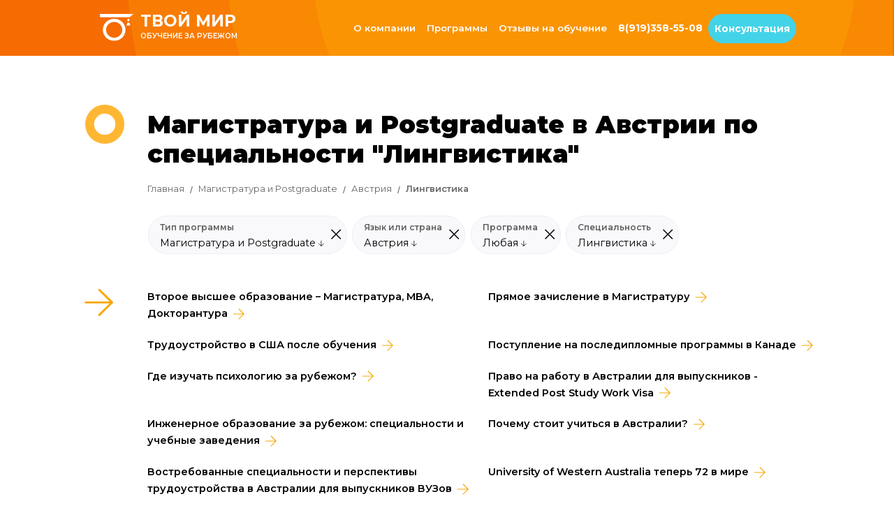

--- FILE ---
content_type: text/html; charset=utf-8
request_url: https://www.yourworldedu.ru/courses/magistratura-i-postgraduate-/avstriya/lingvistika
body_size: 75575
content:
<!DOCTYPE html>
<html lang="ru">
<head>
    <meta charset="utf-8" />
    <meta name="viewport" content="width=device-width, initial-scale=1.0" />
    <meta name="robots" content="index/follow" />


        <meta name="keywords" content="Магистратура, и, Postgraduate, , Австрия, специальность, Лингвистика" />
            <meta name="description" content="Каталог программ: Магистратура и Postgraduate  в Австрии по специальности &quot;Лингвистика&quot;" />
    <meta property="og:site_name" content="Твой Мир. Обучение за рубежом">
    <meta property="og:type" content="website" />
    <meta property="og:title" content="Магистратура и Postgraduate  в Австрии по специальности &quot;Лингвистика&quot;">
    <meta property="og:url" content="https://www.yourworldedu.ru/courses/magistratura-i-postgraduate-/avstriya/lingvistika">
            <meta property="og:description" content="Каталог программ: Магистратура и Postgraduate  в Австрии по специальности &quot;Лингвистика&quot;" />

    <title>Магистратура и Postgraduate  в Австрии по специальности &quot;Лингвистика&quot;</title>

    <link href="https://fonts.googleapis.com/css2?family=Montserrat:wght@400;600;700;900&display=swap" rel="stylesheet" type='text/css'>

    <link href="/Content/bootstrap.reduced.4.min.css" rel="stylesheet" type="text/css" />
    <link href="/Content/bootstrap-grid.min.css" rel="stylesheet" type="text/css" />
    <link href="/Content/Site.min.css?v=25.01.2026" rel="stylesheet" type="text/css" />
    <link href="/Content/flexite.min.css?v=25.01.2026" rel="stylesheet" />
    <link href="/Content/flexite_font/style.css" rel="stylesheet" />
    <link href="/Content/social/style.css?v=25.01.2026" rel="stylesheet" />
    <!-- Google Tag Manager -->
    <script>
    (function (w, d, s, l, i) {
            w[l] = w[l] || []; w[l].push({
                'gtm.start':
                    new Date().getTime(), event: 'gtm.js'
            }); var f = d.getElementsByTagName(s)[0],
                j = d.createElement(s), dl = l != 'dataLayer' ? '&l=' + l : ''; j.async = true; j.src =
                    'https://www.googletagmanager.com/gtm.js?id=' + i + dl; f.parentNode.insertBefore(j, f);
        })(window, document, 'script', 'dataLayer', 'GTM-MFT49XXR');</script>
    <!-- End Google Tag Manager -->
</head>

<body class="simple">
    <!-- Google Tag Manager (noscript) -->
    <noscript>
        <iframe src="https://www.googletagmanager.com/ns.html?id=GTM-MFT49XXR"
                height="0" width="0" style="display:none;visibility:hidden"></iframe>
    </noscript>
    <!-- End Google Tag Manager (noscript) -->
    <div id="notification">
        <v-notification message="Бесплатное зачисление в университеты–партнёры на весь 2026 год!" link="/besplatnoe-zachislenie-v-universitetypartnyory" />
    </div>
    <div id="container">
        <div id="body">
            <div class="slim-navbar" id="ywHeader" v-cloak>
                <div class="col-xl-10 offset-xl-1 col-lg-12 col-md-12">
                    <v-navbar ref="topNavbar" style="z-index:999; top:0; width:97%; position:absolute">
                        <a slot="logo" class="navbar-brand" href="/">
                            <img src="/Content/skins/logo_hat.svg" class="fl_logo" />
                            <span class="fl_company_name">
                                Твой Мир
                                <span class="fl_company_description">обучение за рубежом</span>
                            </span>
                        </a>
                        <ul slot="desktop" class="navbar-nav ml-auto">
                            <v-navbar-item title="О компании">
                                <div class="col-xl-10 offset-xl-1 offset-lg-0 col-lg-12 col-md-12">
                                    <div class="row">
                                        <div class="col-md-8">
                                            <span style="font-weight: bold; font-size:1.4em; color:#E35B0C">О Компании</span>
                                            <ul class="bac-list" style="columns: 2;-webkit-columns: 2;">
                                                <li v-for="page in pages"><a :href="'/'+page.TitleTranslit">{{page.Title}}</a></li>
                                                <li><a href="/articles">Статьи</a></li>
                                                <li><a href="/reviews">Истории студентов</a></li>
                                                <li><a href="/courses">Поиск программ</a></li>
                                            </ul>
                                        </div>
                                        <div class="col-md-4">
                                            <span style="font-weight: bold; font-size:1.2em; color:#E35B0C; padding-bottom:20px; display:inline-block">Контакты</span>
                                            <div>
                                                <span class="f-about-us-email"><span class="f-ico-wrap"><i class="flex-mail2"></i></span> <a style="" href="mailto:enquire@yourworldedu.ru">enquire@yourworldedu.ru</a></span>
                                            </div>
                                            <div>
                                                <span class="f-about-us-phone"><span class="f-ico-wrap"><i class="flex-phone"></i></span> 8(919)358-55-08</span>
                                            </div>
                                            <span class="navbar-our-address">Мы находимся по адресу</span>
                                            <span class="f-about-us">

                                                <span style="display:block; font-size: 0.85em !important; max-width:300px">

                                                    Офис B, 47 Филбич Гарденс, Лондон, Великобритания, SW5 9EB
                                                </span>

                                            </span>
                                        </div>
                                    </div>
                                </div>
                            </v-navbar-item>
                            <v-navbar-item title="Программы">
                                <div class="col-xl-10 offset-xl-1 offset-lg-0 col-lg-12 col-md-12">
                                    <div class="row">
                                        <div class="col-md-7">
                                            <span style="font-weight: bold; font-size:1.4em; color:#E35B0C">Программы</span>
                                            <ul class="bac-list">
                                                <li v-for="type in types"><a :href="type.Url">{{type.Text}}</a></li>

                                            </ul>
                                        </div>
                                        <div class="col-md-5">

                                            <span style="font-weight: bold; font-size:1.4em; color:#E35B0C">Страны</span>
                                            <ul class="bac-list bac-list-mini" style="columns: 2;-webkit-columns: 2;">
                                                <li v-for="country in countries"><a :href="country.Url">{{country.Text}}</a></li>
                                            </ul>
                                        </div>

                                    </div>
                                </div>
                            </v-navbar-item>
                            <v-navbar-item title="Отзывы на обучение">
                                <div class="col-xl-10 offset-xl-1 offset-lg-0 col-lg-12 col-md-12">
                                    <div class="row">
                                        <div class="col-md-7">
                                            <span style="font-weight: bold; font-size:1.4em; color:#E35B0C">Отзывы на программы</span>
                                            <ul class="bac-list">
                                                <li v-for="type in reviewLinks.Types"><a :href="type.Url">{{type.Title}}</a></li>

                                            </ul>
                                        </div>
                                        <div class="col-md-5">
                                            <span style="font-weight: bold; font-size:1.4em; color:#E35B0C">Отзывы по странам</span>
                                            <ul class="bac-list bac-list-mini" style="columns: 2;-webkit-columns: 2;">
                                                <li v-for="country in reviewLinks.Countries"><a :href="country.Url">{{country.Title}}</a></li>
                                            </ul>
                                        </div>
                                    </div>
                                </div>
                            </v-navbar-item>
                            <li class="nav-item"><a class="nav-link" style="font-weight:700; font-size:0.9em"><i class="fa fa-phone"></i> 8(919)358-55-08</a></li>
                            <li class="nav-item"><a class="nav-link fl_header_btn" v-on:click="launchContactUs('form_header_click')">Консультация</a></li>

                        </ul>
                        <div slot="mobile">

                            <ul class="navbar-nav ml-auto">
                                <li class="nav-item"><b>О Компании</b></li>
                                <ul class="mobi-menu-list">
                                    <li v-for="page in pages"><a :href="'/'+page.TitleTranslit">{{page.Title}}</a></li>
                                    <li><a href="/articles">Статьи</a></li>
                                    <li><a href="/reviews">Истории студентов</a></li>
                                    <li><a href="/courses">Поиск программ</a></li>
                                </ul>
                                <li class="nav-item"><b>Программы</b></li>
                                <ul class="mobi-menu-list">
                                    <li v-for="type in types"><a :href="type.Url">{{type.Text}}</a></li>
                                </ul>
                                <li class="nav-item"><b>Страны</b></li>
                                <ul class="mobi-menu-list">
                                    <li v-for="country in countries"><a :href="country.Url">{{country.Text}}</a></li>
                                </ul>
                                <li class="nav-item"><b>Отзывы на программы</b></li>
                                <ul class="mobi-menu-list">
                                    <li v-for="type in reviewLinks.Types"><a :href="type.Url">{{type.Title}}</a></li>
                                </ul>
                                <li class="nav-item"><b>Отзывы по странам</b></li>
                                <ul class="mobi-menu-list">
                                    <li v-for="country in reviewLinks.Countries"><a :href="country.Url">{{country.Title}}</a></li>
                                </ul>
                            </ul>
                            <div style="display:block; position:fixed; bottom:56px; width:60%; border:0px; border-radius:0px;">
                                <a class="nav-link highlight" v-on:click="launchContactUs('form_header_click');">Заказать звонок</a>
                            </div>
                            <div style="display:block; padding:5px 20px; position:fixed; bottom:0px; width:60%; background:#7298EE;border:0px; border-radius:0px;">
                                <a href="https://t.me/learning_abroad?utm_source=yourworldedu&utm_medium=subscription_block&utm_campaign=social_follow&utm_content=telegram" class="mobile-social-link"><i class="social-telegram"></i></a>
                                <a href="https://vk.com/yourworldchel_edu?utm_source=yourworldedu&utm_medium=subscription_block&utm_campaign=social_follow&utm_content=vk" class="mobile-social-link"><i class="fa-2x social-vk"></i></a>
                                
                                <a href="https://www.youtube.com/channel/UCA5bBCNvbXlAeFGq_dF9WcQ?utm_source=yourworldedu&utm_medium=subscription_block&utm_campaign=social_follow&utm_content=youtube" class="mobile-social-link"><i class="fa-2x social-youtube"></i></a>
                                <a href="https://www.threads.com/yourworldedu?utm_source=yourworldedu&utm_medium=subscription_block&utm_campaign=social_follow&utm_content=threads" class="mobile-social-link"><i class="fa-2x social-file"></i></a>
                            </div>
                        </div>
                    </v-navbar>
                </div>
                <popup ref="subscribe" v-on:closed="resetSubscribeModal" v-cloak>
    <h5 slot="header" v-if="!emailSubmitted" style="font-weight:bold">Записаться на  Вебинар</h5>
    <h5 slot="header" style="font-weight:bold" v-else>Спасибо, мы скоро с вами свяжемся!</h5>
    <div class="questionary" slot="content">
        <div data-vv-scope="contactUs" v-if="!emailSubmitted" style="padding-top:15px;">
            <div class="row">
                <div class="col-md-10 offset-md-1">
                    <div class="row">
                        <label class="col-md-3">Имя *</label>
                        <div class="col-md-7">
                            <input class="form-control " type="text" v-model="name" v-validate="'required'" name="name" />
                            <span class="error">{{ errors.first('name') }}</span>
                        </div>
                    </div>
                </div>
            </div>
            <div class="row">
                <div class="col-md-10 offset-md-1">
                    <div class="row">
                        <label class="col-md-3">Email *</label>
                        <div class="col-md-7">
                            <input class="form-control " type="text" v-model="email" v-validate="'required|email'" name="email" />
                            <span class="error">{{ errors.first('email') }}</span>
                        </div>
                    </div>
                </div>
            </div>
            <div class="row">
                <div class="col-md-8 offset-md-3">
                    <span class="pull-right">
                        <input type="checkbox" v-model="acceptPrivacy" v-validate="'required'" name="acceptPrivacy" /> <span>
                            *Я даю свое согласие на
                            <a href="/privacy" target="_blank" style="color:orange">обработку персональных данных</a>
                        </span><div style="clear:both"></div>
                        <span class="error">{{ errors.first('acceptPrivacy') }}</span>
                    </span>
                </div>
            </div>
            <div class="row">
                <div class="col-md-8 offset-md-3" style="padding:5px 15px">
                    <vue-recaptcha sitekey="6LcHoG0UAAAAAMlojy2g9S_z56pXk62_mw_hwx2U" v-on:verify="isVerified" ref="recaptcha" ></vue-recaptcha>

                </div>
            </div>

            <div class="row" v-if="submitError.length > 0">
                <div class="col-md-11 col-md-offset-1">{{submitError}}</div>
            </div>
        </div>
    </div>
    <div slot="footer">
        <a v-on:click="subscribe()" :disabled="ajaxWorking" v-if="!emailSubmitted" class="action-btn orange" style="margin: 15px; display: block; cursor:pointer">
            <span v-if="ajaxWorking"><i class="flex-spinner9 spin" style="display:block"></i></span>
            <span v-else class="action-btn-content">Записаться</span>
        </a>
    </div>
</popup>
    <popup ref="questionary" v-on:closed="resetModal" v-cloak>

        <div slot="header" v-if="!enquirySubmitted" style="margin: 0 auto">
            <div style="font-size: 1.5rem; font-weight: 900; margin:0.7rem auto">Заказать звонок</div>
            <div style="font-size: 0.9rem; font-weight: bold; margin: 0.7rem auto; color: #526789">Оставьте запрос, и мы свяжемся с вами в ближайшее время</div>
        </div>
        <div slot="header" style="font-weight:bold; margin:0 auto" v-else>
            <div style="font-size: 1.5rem; font-weight: 900; margin:0.7rem auto">Сообщение отправлено</div>
                        
        </div>

        <div class="questionary" slot="content">

            <div data-vv-scope="contactUs" v-if="!enquirySubmitted" style="padding-top:15px;">
                <div class="row">
                    <div class="col-md-10 offset-md-1">

                        <v-text-input label="Имя*" v-on:clear="clearName">
                            <template slot="content">
                                <input type="text" v-model="name" v-validate="'required'" name="name" />
                            </template>
                            <template slot="error">
                                <span class="error">{{ errors.first('name') }}</span>
                            </template>
                        </v-text-input>
                    </div>
                </div>
                <div class="row">
                    <div class="col-md-10 offset-md-1">
                        <v-text-input label="Email*" style="padding-bottom:0.5rem" v-on:clear="clearEmail">
                            <template slot="content">
                                <input type="text" v-model="email" v-validate="'required|email'" name="email" />
                            </template>
                            <template slot="error">
                                <span class="error">{{ errors.first('email') }}</span>
                            </template>
                        </v-text-input>
                    </div>
                </div>
                <div class="row">
                    <div class="col-md-10 offset-md-1">
                        <v-text-input label="Телефон*" style="padding-bottom:0.5rem" v-on:clear="clearPhone">
                            <template slot="content">
                                <input type="text" v-model="phone" v-validate="'required'" name="phone" />
                            </template>
                            <template slot="error">
                                <span class="error">{{ errors.first('phone') }}</span>
                            </template>
                        </v-text-input>

                    </div>
                </div>
                <div class="row">
                    <div class="col-md-10 offset-md-1">
                        <v-complex-input label="Тип программы*" :value="TypeName" :is-full-width="true" v-on:clear="clearType">
                            <template slot="content">
                                <v-select-list :options="programTypesExtended" v-model="selectedType" v-validate="'required'" name="type"></v-select-list>
                            </template>
                            <template slot="error">
                                <span class="error">{{ errors.first('type') }}</span>
                            </template>
                        </v-complex-input>

                    </div>
                </div>
                <div class="row">
                    <div class="col-md-10 offset-md-1">
                        <v-text-input label="Предпочтения по выбору страны*" :is-full-width="true" v-on:clear="clearCountries">
                            <template slot="content">
                                <v-list :items="countries" :label="'Text'" v-model="selectedCountries" v-validate="'required'" name="selectedCountries"></v-list>
                            </template>
                            <template slot="error">
                                <span class="error">{{ errors.first('selectedCountries') }}</span>
                            </template>
                        </v-text-input>

                    </div>
                </div>

                <div class="row">
                    <div class="col-md-10 offset-md-1">
                        <v-text-input label="Ваше образование" style="padding-bottom:0.5rem" :is-textarea="true" comment="Где вы сейчаc учитесь или учились, ваша специальность (полное название)" v-on:clear="clearEducation">
                            <template slot="content">
                                <textarea rows="2" v-model="education" rows="10" name="education" v-validate="'max:1000'"></textarea>
                            </template>
                            <template slot="error">
                                <span class="error">{{ errors.first('education') }}</span>
                            </template>
                        </v-text-input>

                    </div>
                </div>
                <div class="row">
                    <div class="col-md-10 offset-md-1">
                        <v-text-input label="Критерии при выборе программы*" style="padding-bottom:0.5rem" :is-textarea="true" comment="Пожалуйста, напишите как можно подробнее о ваших целях и текущей ситуации. Это поможет нам дать Вам более качественные рекомендации" v-on:clear="clearPreferences">
                            <template slot="content">
                                <textarea rows="5" v-model="preferences" name="preferences" v-validate="'required|max:1000|min:20'"></textarea>
                            </template>
                            <template slot="error">
                                <span class="error">{{ errors.first('preferences') }}</span>
                            </template>
                        </v-text-input>

                    </div>
                </div>
                <div class="row">
                    <div class="col-md-9 offset-md-2">
                        <span>
                            <input type="checkbox" v-model="acceptPrivacy" v-validate="'required'" name="acceptPrivacy" /> <span style="font-weight:bold; font-size:0.85rem">
                                *Я даю свое согласие на
                                <a href="/privacy" target="_blank" style="color:orange; font-weight:bold">обработку персональных данных</a>
                            </span><div style="clear:both"></div>
                            <span class="error" style="font-size: 0.75rem;">{{ errors.first('acceptPrivacy') }}</span>
                        </span>
                    </div>
                    <div class="col-md-9 offset-md-2">
                        <span>
                            <input type="checkbox" v-model="subscribe" name="subscribe" /> <span style="font-weight:bold; font-size:0.85rem">
                                Я хочу подписаться на рассылку и узнавать о новинках мира образования
                            </span>
                        </span>
                    </div>
                </div>
                

                <div class="row" v-if="submitError.length > 0">
                    <div class="col-md-11 col-md-offset-1">{{submitError}}</div>
                </div>

            </div>
            <div v-else style="padding: 0px 50px 50px 50px">
                <p style="text-align:center">
                    <span style="display:block; font-size:2.4em; color:orange; margin:4px auto"><i class="flex-mail2"></i></span>
                    Спасибо, мы получили Ваше сообщение! Мы свяжемся с Вами в ближайшее время.
                </p>
            </div>
        </div>
        <div slot="footer">
            <div class="row">
                <div class="col-md-10 offset-md-1">
                    <a v-on:click="submitEnquiry('contactUs')" :disabled="ajaxWorking" v-if="!enquirySubmitted" class="action-btn orange inverse" style="margin: 15px; display: block; cursor:pointer">
                        <span v-if="ajaxWorking"><i class="flex-spinner9 spin" style="display:block"></i></span>
                        <span v-else class="action-btn-content">Отправить</span>
                    </a>
                </div>
            </div>
        </div>
    </popup>

            </div>

            
<div id="ywSearchApp">
    <v-canvas-background>
        <div class="full-search-bar-clouds" style="padding-top:70px; padding-bottom:0" v-responsive.xl.lg.md.sm>
            <div class="col-xl-10 offset-xl-1 offset-lg-0 col-lg-12 col-md-12 offset-md-0 col-sm-10 offset-sm-1">
                <div class="row search-header-title">
                    <div data-v-d0a19118="" class="col-md-1 col-sm-0">
                        <img src="/Content/skins/how_we_work/ellipse_orange.svg" class="media-sm-hide" style="width: 3.5rem;">
                    </div>
                    
                    <div class="col-md-11 col-sm-12"><h1 class="main" ref="mainTitle">Магистратура и Postgraduate  в Австрии по специальности &quot;Лингвистика&quot;</h1></div>
                </div>
            </div>
        </div>
        <div v-responsive.xs>
            <div class="col-xl-10 offset-xl-1 offset-lg-0 col-lg-12 col-md-12 offset-md-0 col-sm-10 offset-sm-1">
                <div class="row">
                    <div class="col-md-12 col-sm-12"><h1 style="font-size:1.5em; color:#000000; font-weight:bold; padding-top:30px" ref="mainTitleMobi">Магистратура и Postgraduate  в Австрии по специальности &quot;Лингвистика&quot;</h1></div>
                </div>
            </div>
        </div>

        <div class="col-xl-10 offset-xl-1 offset-lg-0 col-lg-12 col-md-12 offset-md-0 col-sm-10 offset-sm-1">
            <div class="row" v-cloak>
                
                <div class="col-md-10 col-sm-12 offset-md-1">
                    <ul class="breadcrumbs breadcrumbs_type1" style="padding-top: 0.5rem" v-responsive.xl.lg.md.sm>
                        <li class="breadcrumbs__item"><a href="/" class="breadcrumbs__element">Главная</a></li>
                        <li class="breadcrumbs__item" :class="b.Active ? 'breadcrumbs__item_active' : ''" v-for="b in Breadcrumbs">
                            <span v-if="b.Active" class="breadcrumbs__element">{{b.Name}}</span>
                            <a :href="buildRedirectUrl(b)" v-else class="breadcrumbs__element">{{b.Name}}</a>
                        </li>
                    </ul>
                    <ul v-responsive.xs class="mobile-breadcrumbs">
                        <li class="" style="color:#000 !important">
                            <img src="/Content/skins/arrow_up.svg" style="transform: rotate(180deg);width: 1rem;" />
                            <a href="/" class="">Главная</a>
                        </li>
                        <li class="" :class="b.Active ? 'active' : ''" v-for="b in Breadcrumbs" style="color:#000 !important">
                            <img src="/Content/skins/arrow_up.svg" style="transform: rotate(180deg);width: 1rem;" v-if="!b.Active" />
                            <img src="/Content/skins/how_we_work/ellipse_orange.svg" style="transform: rotate(180deg);width: 1rem;" v-else />
                            <span v-if="b.Active" class="">{{b.Name}}</span>
                            <a :href="buildRedirectUrl(b)" v-else class="">{{b.Name}}</a>
                        </li>
                    </ul>
                </div>

            </div>
        </div>
        
        
        <div class="col-xl-10 offset-xl-1 offset-lg-0 col-lg-12 col-md-12 offset-md-0 col-sm-10 offset-sm-1" >
            <div class="row" v-cloak>
                <div class="col-md-1 col-sm-0" style="text-align: center">
                    
                </div>
                <div class="col-md-11" style="padding-top:1rem">
                    <div style="display: table;">
                       
                        <div style="margin-left: 6rem; display: table-cell; vertical-align: middle;">
                            
                            <div style="margin-top:0.5rem">
                                <v-complex-input custom-class="search-input" label="Тип программы" :value="CourseTypeName" v-on:clear="defaultCourseType">
                                    <template slot="content">
                                        <v-select-list :options="CourseTypes" v-model="CourseType" v-on:change="reload"></v-select-list>
                                    </template>
                                </v-complex-input>
                                <v-complex-input custom-class="search-input" label="Язык или страна" :value="CountryLanguageName" v-on:clear="defaultCountryLang">
                                    <template slot="content">
                                        <v-radio-list :options="ToggleTypes" v-model="ToggleType" :inline="true" style="min-width:200px" :fire-close="false"></v-radio-list>
                                        <div v-responsive.xl.lg.md.sm>
                                            <v-radio-list v-model="Country" :options="Countries" label="Страна" v-if="!ToggleType" v-on:change="reload"></v-radio-list>
                                            <v-radio-list v-model="Language" :options="Languages" label="Язык Обучения" v-else v-on:change="reload"></v-radio-list>
                                        </div>
                                        <div v-responsive.xs>
                                            <v-select-list :options="Countries" v-model="Country" v-on:change="reload" v-if="!ToggleType"></v-select-list>
                                            <v-select-list :options="Languages" v-model="Language" v-on:change="reload" v-else></v-select-list>
                                        </div>
                                    </template>
                                </v-complex-input>
                                <v-complex-input custom-class="search-input" label="Программа" :value="CourseSubTypesName" v-if="CourseType != 0" v-on:clear="defaultCourseSubType">
                                    <template slot="content">
                                        <v-select-list :options="CourseSubTypesFiltered" v-model="CourseSubTypesSelected" v-on:change="search"></v-select-list>
                                    </template>
                                </v-complex-input>
                                <v-complex-input custom-class="search-input" label="Специальность" :value="MajorName" v-if="showMajors" :max-height="400" v-on:clear="defaultMajor">
                                    <template slot="content">
                                        <v-select-list :options="Majors" v-model="Major" v-on:change="reload"></v-select-list>
                                    </template>
                                </v-complex-input>
                            </div>
                        </div>
                    </div>
                </div>
            </div>
        </div>
        <div class="col-xl-10 offset-xl-1 offset-lg-0 col-lg-12 col-md-12 offset-md-0 col-sm-10 offset-sm-1">
            <div class="row cls">

                <div class="col-xl-12 col-lg-12 col-md-12 col-sm-12">
                    <div class="search-overview" v-cloak>

                        <div class="row" v-if="Description != null || Articles.length > 0" style="padding-bottom:6rem;">
                            <div class="col-md-1 col-xs-0" v-responsive.xl.lg.md>
                                <img src="/Content/skins/arrow_up.svg" style="transform: rotate(90deg);width: 2.5rem;" />
                            </div>
                            <div class="col-md-11 col-xs-12">
                                <div style="display:flex" v-responsive.xl.lg.md.sm>
                                    <v-scrollable-panel :width="Articles.length > 0 ? 70 : 100" :is-fixed="true" v-if="Description != null">
                                        <template slot="content">
                                            <div style="padding-right:1.6rem" ref="Description"></div>
                                        </template>
                                    </v-scrollable-panel>
                                    <v-scrollable-panel :width="Description != null ? 30 : 100" :style="{paddingLeft: Description != null? '1.6rem': ''}" v-if="Articles != null && Articles.length > 0">
                                        <template slot="content">
                                            <div class="row">
                                                <div class="reviews" style="padding:0 0 2rem 0; display:none">
                                                    <img src="/Content/skins/reviews.svg" style="width: 4.2rem;" />
                                                    <span style="display:inline-block; padding: 0 0.5rem">Отзывы <img src="/Content/skins/arrow_up.svg" style="transform: rotate(90deg);width: 1.2rem;" /></span>
                                                </div>
                                                <div v-for="a in Articles" :class="Description != null ? 'col-sm-12' : 'col-sm-6'">
                                                    <a :href="a.Url" class="article-header article-link">
                                                        {{a.Title}}
                                                    </a>
                                                </div>
                                            </div>
                                        </template>
                                    </v-scrollable-panel>
                                </div>
                                <div v-responsive.xs>
                                    <div ref="DescriptionMobi"></div>
                                    <div v-for="a in Articles">
                                        <a :href="a.Url" class="article-header" style="font-weight:600; font-size:1rem; padding-bottom:1.3rem; display:block">
                                            {{a.Title}} <img src="/Content/skins/arrow_up.svg" style="transform: rotate(90deg);width: 1.2rem;" />
                                        </a>
                                    </div>
                                </div>

                            </div>
                        </div>
                        


                        <div class="row">
                            <div class="col-md-1" v-responsive.xl.lg.md>
                                <img src="/Content/skins/arrow_up.svg" style="transform: rotate(90deg);width: 2.5rem;" />
                            </div>
                            <div class="col-md-11">
                                <h2 style="font-weight:bold;">Учебные заведения</h2>
                                
<div>
    <div v-if="InitialLoad" style="min-height:300px; text-align:center; padding-top:50px;">
        <v-book-loader wording="поиск"></v-book-loader>
        
    </div>
    <div v-else>
        
        <div class="yw-search-status-bar" v-cloak>
            <div class="row">
                <div class="col-md-6 col-sm-6 col-xs-6" style="width:50%">
                    <div class="courses-found">Программ: {{CoursesFound}}</div>

                </div>
                <div class="col-md-6 col-sm-6 col-xs-6" style="width:50%">
                    <div class="pull-right " style="margin:0 0 0 5px; min-width:22px; font-size:1em; position:relative; top:3px; cursor:pointer" v-on:click="sort" :title="(PriceSorting == null ? 'Сортировать по цене' : (PriceSorting ? 'От дешевых к дорогим': 'От дорогих к дешевым'))">
                        <span style="font-weight:600">Цена</span> 
                        <i class="flex-sort-amount-asc" v-if="PriceSorting == null"></i>
                        <i class="flex-sort-amount-asc" v-if="PriceSorting == true"></i>
                        <i class="flex-sort-amount-desc" v-if="PriceSorting == false"></i>
                    </div>
                  
                </div>
            </div>
            <div style="clear:both"></div>
        </div>

        <div class="row">
            <div class="col-md-12" style="padding:20px 15px">
                <div class="" style="display: grid;  grid-gap:30px; grid-template-columns: repeat(auto-fill, minmax(300px, 1fr));">
                    <v-course v-for="(c, index) in CourseIDs" :id="c.Id" v-if="index < DisplayTop" :key="c.Id"></v-course>
                </div>

            </div>

            <div class="col-md-4 offset-md-4" style="text-align: center;" v-if="DisplayTop < CourseIDs.length && !InitialLoad">
                <a class="action-btn orange inverse" v-on:click="loadMore" style="display: block; margin: 15px 0px; cursor: pointer;">Загрузить еще</a>
            </div>

        </div>
    </div>
</div>

                            </div>
                        </div>
                        <div class="row" style="margin:3rem 0">
                            <div class="col-md-1" v-responsive.xl.lg.md>
                                <img src="/Content/skins/arrow_up.svg" style="transform: rotate(90deg);width: 2.5rem;" />
                            </div>
                            <div class="col-md-11">
                                
                                <div style="padding: 1.5rem 0.8rem; border: 2px solid orange; border-radius: 1.2rem">
    <div style="font-weight:900; font-size:1.5rem; padding-bottom:10px;">Помощь в поступлении</div>
    <div class="row">
        <div class="col-md-8">
            <h4 style="text-align:justify">
                Мечтаете о зарубежном образовании, но не знаете с чего начать? Наша команда готова предложить свою помощь и поддержку на всех этапах этого увлекательного пути!
            </h4>
            <div>
                <div class="arrow-block">
                    <div class="arrow-icon">&nbsp;</div>
                    <div class="arrow-desc">Помогаем определиться с учебной программой и страной обучения</div>
                </div>
                <div class="arrow-block">
                    <div class="arrow-icon">&nbsp;</div>
                    <div class="arrow-desc">
                        Помогаем составить оптимальный учебный план, посильный для вашего бюджета
                    </div>
                </div>
                <div class="arrow-block">
                    <div class="arrow-icon">&nbsp;</div>
                    <div class="arrow-desc">
                        Берём на себя всю работу по зачислению, получению стипендий и оформлению визы
                    </div>
                </div>
            </div>
        </div>
        <div class="col-md-4">
            <img class="enroll-consultant" src="/Content/skins/support-girl.png" />
        </div>
    </div>
    <div class="row">
        <div class="col-md-12">
            <div class="help-enroll-buttons">
                <a href="javascript:void(0);" style="background-color:orange; border-color:orange;" onclick="window.layout.launchContactUs('form_block5_click')" class="action-btn orange inverse">
                    <span class="action-btn-content">Запись на консультацию</span>
                </a>
                <a class="action-btn action-enroll" href="/o-kompanii" target="_blank">О Компании</a>
                <a class="action-btn action-enroll" href="/uslugi-i-stoimost" target="_blank">Услуги</a>
                <a href="https://trustpilot.com/review/yourworldedu.ru" target="_blank" class="enroll-trustpilot">
                    <b>Отзывы на</b>
                    <svg role="img" style="width:115px; margin-top:-2px" aria-labelledby="trustpilotLogo" viewBox="0 0 166 31" xmlns="http://www.w3.org/2000/svg">
                        <title id="trustpilotLogo">Trustpilot</title>
                        <path class="tp-logo__text" d="M33.074774 11.07005H45.81806v2.364196h-5.010656v13.290316h-2.755306V13.434246h-4.988435V11.07005h.01111zm12.198892 4.319629h2.355341v2.187433h.04444c.077771-.309334.222203-.60762.433295-.894859.211092-.287239.466624-.56343.766597-.79543.299972-.243048.633276-.430858.999909-.585525.366633-.14362.744377-.220953 1.12212-.220953.288863 0 .499955.011047.611056.022095.1111.011048.222202.033143.344413.04419v2.408387c-.177762-.033143-.355523-.055238-.544395-.077333-.188872-.022096-.366633-.033143-.544395-.033143-.422184 0-.822148.08838-1.199891.254096-.377744.165714-.699936.41981-.977689.740192-.277753.331429-.499955.729144-.666606 1.21524-.166652.486097-.244422 1.03848-.244422 1.668195v5.39125h-2.510883V15.38968h.01111zm18.220567 11.334883H61.02779v-1.579813h-.04444c-.311083.574477-.766597 1.02743-1.377653 1.369908-.611055.342477-1.233221.51924-1.866497.51924-1.499864 0-2.588654-.364573-3.25526-1.104765-.666606-.740193-.999909-1.856005-.999909-3.347437V15.38968h2.510883v6.948968c0 .994288.188872 1.701337.577725 2.1101.377744.408763.922139.618668 1.610965.618668.533285 0 .96658-.077333 1.322102-.243048.355524-.165714.644386-.37562.855478-.65181.222202-.265144.377744-.596574.477735-.972194.09999-.37562.144431-.784382.144431-1.226288v-6.573349h2.510883v11.323836zm4.27739-3.634675c.07777.729144.355522 1.237336.833257 1.535623.488844.287238 1.06657.441905 1.744286.441905.233312 0 .499954-.022095.799927-.055238.299973-.033143.588836-.110476.844368-.209905.266642-.099429.477734-.254096.655496-.452954.166652-.198857.244422-.452953.233312-.773335-.01111-.320381-.133321-.585525-.355523-.784382-.222202-.209906-.499955-.364573-.844368-.497144-.344413-.121525-.733267-.232-1.17767-.320382-.444405-.088381-.888809-.18781-1.344323-.287239-.466624-.099429-.922138-.232-1.355432-.37562-.433294-.14362-.822148-.342477-1.166561-.596573-.344413-.243048-.622166-.56343-.822148-.950097-.211092-.386668-.311083-.861716-.311083-1.436194 0-.618668.155542-1.12686.455515-1.54667.299972-.41981.688826-.75124 1.14434-1.005336.466624-.254095.97769-.430858 1.544304-.541334.566615-.099429 1.11101-.154667 1.622075-.154667.588836 0 1.15545.066286 1.688736.18781.533285.121524 1.02213.320381 1.455423.60762.433294.276191.788817.640764 1.07768 1.08267.288863.441905.466624.98324.544395 1.612955h-2.621984c-.122211-.596572-.388854-1.005335-.822148-1.204193-.433294-.209905-.933248-.309334-1.488753-.309334-.177762 0-.388854.011048-.633276.04419-.244422.033144-.466624.088382-.688826.165715-.211092.077334-.388854.198858-.544395.353525-.144432.154667-.222203.353525-.222203.60762 0 .309335.111101.552383.322193.740193.211092.18781.488845.342477.833258.475048.344413.121524.733267.232 1.177671.320382.444404.088381.899918.18781 1.366542.287239.455515.099429.899919.232 1.344323.37562.444404.14362.833257.342477 1.17767.596573.344414.254095.622166.56343.833258.93905.211092.37562.322193.850668.322193 1.40305 0 .673906-.155541 1.237336-.466624 1.712385-.311083.464001-.711047.850669-1.199891 1.137907-.488845.28724-1.04435.508192-1.644295.640764-.599946.132572-1.199891.198857-1.788727.198857-.722156 0-1.388762-.077333-1.999818-.243048-.611056-.165714-1.14434-.408763-1.588745-.729144-.444404-.33143-.799927-.740192-1.05546-1.226289-.255532-.486096-.388853-1.071621-.411073-1.745528h2.533103v-.022095zm8.288135-7.700208h1.899828v-3.402675h2.510883v3.402675h2.26646v1.867052h-2.26646v6.054109c0 .265143.01111.486096.03333.684954.02222.18781.07777.353524.155542.486096.07777.132572.199981.232.366633.298287.166651.066285.377743.099428.666606.099428.177762 0 .355523 0 .533285-.011047.177762-.011048.355523-.033143.533285-.077334v1.933338c-.277753.033143-.555505.055238-.811038.088381-.266642.033143-.533285.04419-.811037.04419-.666606 0-1.199891-.066285-1.599855-.18781-.399963-.121523-.722156-.309333-.944358-.552381-.233313-.243049-.377744-.541335-.466625-.905907-.07777-.364573-.13332-.784383-.144431-1.248384v-6.683825h-1.899827v-1.889147h-.02222zm8.454788 0h2.377562V16.9253h.04444c.355523-.662858.844368-1.12686 1.477644-1.414098.633276-.287239 1.310992-.430858 2.055369-.430858.899918 0 1.677625.154667 2.344231.475048.666606.309335 1.222111.740193 1.666515 1.292575.444405.552382.766597 1.193145.9888 1.92229.222202.729145.333303 1.513527.333303 2.3421 0 .762288-.099991 1.50248-.299973 2.20953-.199982.718096-.499955 1.347812-.899918 1.900194-.399964.552383-.911029.98324-1.533194 1.31467-.622166.33143-1.344323.497144-2.18869.497144-.366634 0-.733267-.033143-1.0999-.099429-.366634-.066286-.722157-.176762-1.05546-.320381-.333303-.14362-.655496-.33143-.933249-.56343-.288863-.232-.522175-.497144-.722157-.79543h-.04444v5.656393h-2.510883V15.38968zm8.77698 5.67849c0-.508193-.06666-1.005337-.199981-1.491433-.133321-.486096-.333303-.905907-.599946-1.281527-.266642-.37562-.599945-.673906-.988799-.894859-.399963-.220953-.855478-.342477-1.366542-.342477-1.05546 0-1.855387.364572-2.388672 1.093717-.533285.729144-.799928 1.701337-.799928 2.916578 0 .574478.066661 1.104764.211092 1.59086.144432.486097.344414.905908.633276 1.259432.277753.353525.611056.629716.99991.828574.388853.209905.844367.309334 1.355432.309334.577725 0 1.05546-.121524 1.455423-.353525.399964-.232.722157-.541335.97769-.905907.255531-.37562.444403-.79543.555504-1.270479.099991-.475049.155542-.961145.155542-1.458289zm4.432931-9.99812h2.510883v2.364197h-2.510883V11.07005zm0 4.31963h2.510883v11.334883h-2.510883V15.389679zm4.755124-4.31963h2.510883v15.654513h-2.510883V11.07005zm10.210184 15.963847c-.911029 0-1.722066-.154667-2.433113-.452953-.711046-.298287-1.310992-.718097-1.810946-1.237337-.488845-.530287-.866588-1.160002-1.12212-1.889147-.255533-.729144-.388854-1.535622-.388854-2.408386 0-.861716.133321-1.657147.388853-2.386291.255533-.729145.633276-1.35886 1.12212-1.889148.488845-.530287 1.0999-.93905 1.810947-1.237336.711047-.298286 1.522084-.452953 2.433113-.452953.911028 0 1.722066.154667 2.433112.452953.711047.298287 1.310992.718097 1.810947 1.237336.488844.530287.866588 1.160003 1.12212 1.889148.255532.729144.388854 1.524575.388854 2.38629 0 .872765-.133322 1.679243-.388854 2.408387-.255532.729145-.633276 1.35886-1.12212 1.889147-.488845.530287-1.0999.93905-1.810947 1.237337-.711046.298286-1.522084.452953-2.433112.452953zm0-1.977528c.555505 0 1.04435-.121524 1.455423-.353525.411074-.232.744377-.541335 1.01102-.916954.266642-.37562.455513-.806478.588835-1.281527.12221-.475049.188872-.961145.188872-1.45829 0-.486096-.066661-.961144-.188872-1.44724-.122211-.486097-.322193-.905907-.588836-1.281527-.266642-.37562-.599945-.673907-1.011019-.905907-.411074-.232-.899918-.353525-1.455423-.353525-.555505 0-1.04435.121524-1.455424.353525-.411073.232-.744376.541334-1.011019.905907-.266642.37562-.455514.79543-.588835 1.281526-.122211.486097-.188872.961145-.188872 1.447242 0 .497144.06666.98324.188872 1.458289.12221.475049.322193.905907.588835 1.281527.266643.37562.599946.684954 1.01102.916954.411073.243048.899918.353525 1.455423.353525zm6.4883-9.66669h1.899827v-3.402674h2.510883v3.402675h2.26646v1.867052h-2.26646v6.054109c0 .265143.01111.486096.03333.684954.02222.18781.07777.353524.155541.486096.077771.132572.199982.232.366634.298287.166651.066285.377743.099428.666606.099428.177762 0 .355523 0 .533285-.011047.177762-.011048.355523-.033143.533285-.077334v1.933338c-.277753.033143-.555505.055238-.811038.088381-.266642.033143-.533285.04419-.811037.04419-.666606 0-1.199891-.066285-1.599855-.18781-.399963-.121523-.722156-.309333-.944358-.552381-.233313-.243049-.377744-.541335-.466625-.905907-.07777-.364573-.133321-.784383-.144431-1.248384v-6.683825h-1.899827v-1.889147h-.02222z" fill="#00B67A"></path>
                        <path class="tp-logo__star" fill="#00B67A" d="M30.141707 11.07005H18.63164L15.076408.177071l-3.566342 10.892977L0 11.059002l9.321376 6.739063-3.566343 10.88193 9.321375-6.728016 9.310266 6.728016-3.555233-10.88193 9.310266-6.728016z"></path>
                        <path class="tp-logo__star-notch" fill="#005128" d="M21.631369 20.26169l-.799928-2.463625-5.755033 4.153914z"></path>
                    </svg>
                </a>
            </div>
        </div>
        
    </div>
</div>

                            </div>

                        </div>

                    </div>
                </div>
            </div>
        </div>


    </v-canvas-background>
       
    </div>

            
    <div id="footerApp" v-cloak>
        
        <div class="fl-footer">
            <div class="col-xl-8 offset-xl-2 col-lg-10 offset-lg-1 col-md-12 col-sm-10 offset-md-0 offset-sm-1">
                <div class="row">

                    <div class="col-lg-4 col-sm-6">
                        <div class="fl_footer_heading" id="findus">Контакты</div>

                        <span class="f-about-us"><span class="f-ico-wrap"><i class="flex-mail2"></i></span> <a style="color:#fff; font-weight:600" href="mailto:enquire@yourworldedu.ru">enquire@yourworldedu.ru</a></span>
                        <span class="f-about-us"><span class="f-ico-wrap"><i class="flex-phone"></i></span> 8(919)358-55-08</span>
                        <span class="f-about-us address">
                            <span class="f-ico-wrap" style="float:left">
                                <i class="flex-location"></i>
                            </span>
                            <span style="display:block; margin-left:25px;font-size: 0.85em !important;">
                                
                                Офис B, 47 Филбич Гарденс, Лондон, Великобритания, SW5 9EB
                            </span>

                        </span>
                        <div class="row">
                            <div class="col-md-12 col-xs-12">
                                <div class="trustpilot-box">
                                    <div style="position:relative;">
                                       <i class="flex-star-full"></i>
                                        <a href="/reviews">Отзывы на обучение</a>
                                    </div>
                                </div>
                            </div>
                        </div>
                    </div>
                    <div class="col-lg-4 col-sm-6">
                        <div class="fl_footer_heading">Программы</div>
                    <span class="f-program-type">
                        <a href="/courses/yazykovye-kursy-i-lagerya-dlya-detej">Языковые курсы и лагеря для детей</a>
         
                    </span>
                    <span class="f-program-type">
                        <a href="/courses/yazykovye-kursy-dlya-vzroslyx">Языковые курсы для взрослых</a>
         
                    </span>
                    <span class="f-program-type">
                        <a href="/courses/srednee-obrazovanie-shkoly-pansiony-i-kolledzhi">Среднее образование: школы-пансионы и колледжи</a>
         
                    </span>
                    <span class="f-program-type">
                        <a href="/courses/podgotovka-k-universitetu-i-vysshee-obrazovanie">Подготовка к университету и высшее образование</a>
         
                    </span>
                    <span class="f-program-type">
                        <a href="/courses/magistratura-i-postgraduate-/avstriya">Магистратура и Postgraduate </a>
         
                    </span>
                    <span class="f-program-type">
                        <a href="/courses/kursy-dlya-vsej-semi">Курсы для всей семьи</a>
         
                    </span>
                        
                    </div>
                    <div class="col-lg-4 col-sm-12">

                        <div class="fl_footer_heading">Информация</div>
                        <div class="row">
                            <div class="col-sm-6 col-md-12">
                                <span class="f-program-type">
                                    
                                    <a href="/o-kompanii">О Компании</a>
                                </span>
                                <span class="f-program-type">
                                    
                                    <a href="/uslugi-i-stoimost">Услуги и стоимость</a>
                                </span>
                                <span class="f-program-type">
                                    
                                    <a href="/onlajn-oformlenie">Онлайн оформление</a>
                                </span>
                              
                            </div>
                            <div class="col-sm-6 col-md-12">
                                <span class="f-program-type" >
                                    <a href="/privacy">Персональные данные</a>
                                </span>
                                <span class="f-program-type">
                                    <a href="/articles">Статьи</a>
                                </span>
                                
                                <span class="f-program-type">
                                    <a href="https://trustpilot.com/review/yourworldedu.ru" target="_blank" style="color:#fff; text-decoration:none;">
                                        Отзывы на
                                        <svg role="img" style="width:90px; position:relative; top:-3px" aria-labelledby="trustpilotLogo" viewBox="0 0 126 31" xmlns="http://www.w3.org/2000/svg">
                                            <title id="trustpilotLogo">Trustpilot</title>
                                            <path class="tp-logo__text" d="M33.074774 11.07005H45.81806v2.364196h-5.010656v13.290316h-2.755306V13.434246h-4.988435V11.07005h.01111zm12.198892 4.319629h2.355341v2.187433h.04444c.077771-.309334.222203-.60762.433295-.894859.211092-.287239.466624-.56343.766597-.79543.299972-.243048.633276-.430858.999909-.585525.366633-.14362.744377-.220953 1.12212-.220953.288863 0 .499955.011047.611056.022095.1111.011048.222202.033143.344413.04419v2.408387c-.177762-.033143-.355523-.055238-.544395-.077333-.188872-.022096-.366633-.033143-.544395-.033143-.422184 0-.822148.08838-1.199891.254096-.377744.165714-.699936.41981-.977689.740192-.277753.331429-.499955.729144-.666606 1.21524-.166652.486097-.244422 1.03848-.244422 1.668195v5.39125h-2.510883V15.38968h.01111zm18.220567 11.334883H61.02779v-1.579813h-.04444c-.311083.574477-.766597 1.02743-1.377653 1.369908-.611055.342477-1.233221.51924-1.866497.51924-1.499864 0-2.588654-.364573-3.25526-1.104765-.666606-.740193-.999909-1.856005-.999909-3.347437V15.38968h2.510883v6.948968c0 .994288.188872 1.701337.577725 2.1101.377744.408763.922139.618668 1.610965.618668.533285 0 .96658-.077333 1.322102-.243048.355524-.165714.644386-.37562.855478-.65181.222202-.265144.377744-.596574.477735-.972194.09999-.37562.144431-.784382.144431-1.226288v-6.573349h2.510883v11.323836zm4.27739-3.634675c.07777.729144.355522 1.237336.833257 1.535623.488844.287238 1.06657.441905 1.744286.441905.233312 0 .499954-.022095.799927-.055238.299973-.033143.588836-.110476.844368-.209905.266642-.099429.477734-.254096.655496-.452954.166652-.198857.244422-.452953.233312-.773335-.01111-.320381-.133321-.585525-.355523-.784382-.222202-.209906-.499955-.364573-.844368-.497144-.344413-.121525-.733267-.232-1.17767-.320382-.444405-.088381-.888809-.18781-1.344323-.287239-.466624-.099429-.922138-.232-1.355432-.37562-.433294-.14362-.822148-.342477-1.166561-.596573-.344413-.243048-.622166-.56343-.822148-.950097-.211092-.386668-.311083-.861716-.311083-1.436194 0-.618668.155542-1.12686.455515-1.54667.299972-.41981.688826-.75124 1.14434-1.005336.466624-.254095.97769-.430858 1.544304-.541334.566615-.099429 1.11101-.154667 1.622075-.154667.588836 0 1.15545.066286 1.688736.18781.533285.121524 1.02213.320381 1.455423.60762.433294.276191.788817.640764 1.07768 1.08267.288863.441905.466624.98324.544395 1.612955h-2.621984c-.122211-.596572-.388854-1.005335-.822148-1.204193-.433294-.209905-.933248-.309334-1.488753-.309334-.177762 0-.388854.011048-.633276.04419-.244422.033144-.466624.088382-.688826.165715-.211092.077334-.388854.198858-.544395.353525-.144432.154667-.222203.353525-.222203.60762 0 .309335.111101.552383.322193.740193.211092.18781.488845.342477.833258.475048.344413.121524.733267.232 1.177671.320382.444404.088381.899918.18781 1.366542.287239.455515.099429.899919.232 1.344323.37562.444404.14362.833257.342477 1.17767.596573.344414.254095.622166.56343.833258.93905.211092.37562.322193.850668.322193 1.40305 0 .673906-.155541 1.237336-.466624 1.712385-.311083.464001-.711047.850669-1.199891 1.137907-.488845.28724-1.04435.508192-1.644295.640764-.599946.132572-1.199891.198857-1.788727.198857-.722156 0-1.388762-.077333-1.999818-.243048-.611056-.165714-1.14434-.408763-1.588745-.729144-.444404-.33143-.799927-.740192-1.05546-1.226289-.255532-.486096-.388853-1.071621-.411073-1.745528h2.533103v-.022095zm8.288135-7.700208h1.899828v-3.402675h2.510883v3.402675h2.26646v1.867052h-2.26646v6.054109c0 .265143.01111.486096.03333.684954.02222.18781.07777.353524.155542.486096.07777.132572.199981.232.366633.298287.166651.066285.377743.099428.666606.099428.177762 0 .355523 0 .533285-.011047.177762-.011048.355523-.033143.533285-.077334v1.933338c-.277753.033143-.555505.055238-.811038.088381-.266642.033143-.533285.04419-.811037.04419-.666606 0-1.199891-.066285-1.599855-.18781-.399963-.121523-.722156-.309333-.944358-.552381-.233313-.243049-.377744-.541335-.466625-.905907-.07777-.364573-.13332-.784383-.144431-1.248384v-6.683825h-1.899827v-1.889147h-.02222zm8.454788 0h2.377562V16.9253h.04444c.355523-.662858.844368-1.12686 1.477644-1.414098.633276-.287239 1.310992-.430858 2.055369-.430858.899918 0 1.677625.154667 2.344231.475048.666606.309335 1.222111.740193 1.666515 1.292575.444405.552382.766597 1.193145.9888 1.92229.222202.729145.333303 1.513527.333303 2.3421 0 .762288-.099991 1.50248-.299973 2.20953-.199982.718096-.499955 1.347812-.899918 1.900194-.399964.552383-.911029.98324-1.533194 1.31467-.622166.33143-1.344323.497144-2.18869.497144-.366634 0-.733267-.033143-1.0999-.099429-.366634-.066286-.722157-.176762-1.05546-.320381-.333303-.14362-.655496-.33143-.933249-.56343-.288863-.232-.522175-.497144-.722157-.79543h-.04444v5.656393h-2.510883V15.38968zm8.77698 5.67849c0-.508193-.06666-1.005337-.199981-1.491433-.133321-.486096-.333303-.905907-.599946-1.281527-.266642-.37562-.599945-.673906-.988799-.894859-.399963-.220953-.855478-.342477-1.366542-.342477-1.05546 0-1.855387.364572-2.388672 1.093717-.533285.729144-.799928 1.701337-.799928 2.916578 0 .574478.066661 1.104764.211092 1.59086.144432.486097.344414.905908.633276 1.259432.277753.353525.611056.629716.99991.828574.388853.209905.844367.309334 1.355432.309334.577725 0 1.05546-.121524 1.455423-.353525.399964-.232.722157-.541335.97769-.905907.255531-.37562.444403-.79543.555504-1.270479.099991-.475049.155542-.961145.155542-1.458289zm4.432931-9.99812h2.510883v2.364197h-2.510883V11.07005zm0 4.31963h2.510883v11.334883h-2.510883V15.389679zm4.755124-4.31963h2.510883v15.654513h-2.510883V11.07005zm10.210184 15.963847c-.911029 0-1.722066-.154667-2.433113-.452953-.711046-.298287-1.310992-.718097-1.810946-1.237337-.488845-.530287-.866588-1.160002-1.12212-1.889147-.255533-.729144-.388854-1.535622-.388854-2.408386 0-.861716.133321-1.657147.388853-2.386291.255533-.729145.633276-1.35886 1.12212-1.889148.488845-.530287 1.0999-.93905 1.810947-1.237336.711047-.298286 1.522084-.452953 2.433113-.452953.911028 0 1.722066.154667 2.433112.452953.711047.298287 1.310992.718097 1.810947 1.237336.488844.530287.866588 1.160003 1.12212 1.889148.255532.729144.388854 1.524575.388854 2.38629 0 .872765-.133322 1.679243-.388854 2.408387-.255532.729145-.633276 1.35886-1.12212 1.889147-.488845.530287-1.0999.93905-1.810947 1.237337-.711046.298286-1.522084.452953-2.433112.452953zm0-1.977528c.555505 0 1.04435-.121524 1.455423-.353525.411074-.232.744377-.541335 1.01102-.916954.266642-.37562.455513-.806478.588835-1.281527.12221-.475049.188872-.961145.188872-1.45829 0-.486096-.066661-.961144-.188872-1.44724-.122211-.486097-.322193-.905907-.588836-1.281527-.266642-.37562-.599945-.673907-1.011019-.905907-.411074-.232-.899918-.353525-1.455423-.353525-.555505 0-1.04435.121524-1.455424.353525-.411073.232-.744376.541334-1.011019.905907-.266642.37562-.455514.79543-.588835 1.281526-.122211.486097-.188872.961145-.188872 1.447242 0 .497144.06666.98324.188872 1.458289.12221.475049.322193.905907.588835 1.281527.266643.37562.599946.684954 1.01102.916954.411073.243048.899918.353525 1.455423.353525zm6.4883-9.66669h1.899827v-3.402674h2.510883v3.402675h2.26646v1.867052h-2.26646v6.054109c0 .265143.01111.486096.03333.684954.02222.18781.07777.353524.155541.486096.077771.132572.199982.232.366634.298287.166651.066285.377743.099428.666606.099428.177762 0 .355523 0 .533285-.011047.177762-.011048.355523-.033143.533285-.077334v1.933338c-.277753.033143-.555505.055238-.811038.088381-.266642.033143-.533285.04419-.811037.04419-.666606 0-1.199891-.066285-1.599855-.18781-.399963-.121523-.722156-.309333-.944358-.552381-.233313-.243049-.377744-.541335-.466625-.905907-.07777-.364573-.133321-.784383-.144431-1.248384v-6.683825h-1.899827v-1.889147h-.02222z" fill="#ffffff"></path>
                                            <path class="tp-logo__star" fill="#00B67A" d="M30.141707 11.07005H18.63164L15.076408.177071l-3.566342 10.892977L0 11.059002l9.321376 6.739063-3.566343 10.88193 9.321375-6.728016 9.310266 6.728016-3.555233-10.88193 9.310266-6.728016z"></path>
                                            <path class="tp-logo__star-notch" fill="#005128" d="M21.631369 20.26169l-.799928-2.463625-5.755033 4.153914z"></path>
                                        </svg>
                                    </a>
                                </span>

                            </div>
                        </div>
                    </div>
                    
                </div>
                <div class="row">
                    <div class="col-lg-4 col-sm-6">
                        <div class="fl_footer_heading">Рассылка</div>
                        <div class="row">
                            <v-subscribe></v-subscribe>
                            <div class="col-md-10 col-xs-12 ">
                                <div class="fl_footer_heading">Партнеры</div>
                                <div class="partner-box">
                                    <div class="partner-box-left">
                                        <div class="partner-image"></div>
                                    </div>
                                    <div class="partner-box-right">
                                        <a class="partner-link" href="https://taplink.cc/svenska_med_anna" target="_blank">
                                            Онлайн-школа шведского языка Анны Бушаиба
                                        </a>
                                    </div>
                                </div>

                            </div>
                        </div>
                        
                        </div>
                    <div class="col-lg-4 col-sm-6">
                        <div class="fl_footer_heading">Страны</div>
                        <ul class="footer-list">
                                <li class="f-program-type">
                                    <a href="/courses/all/avstraliya">Австралия</a>
                                </li>
                                <li class="f-program-type">
                                    <a href="/courses/all/avstriya">Австрия</a>
                                </li>
                                <li class="f-program-type">
                                    <a href="/courses/all/belgiya">Бельгия</a>
                                </li>
                                <li class="f-program-type">
                                    <a href="/courses/all/velikobritaniya">Великобритания</a>
                                </li>
                                <li class="f-program-type">
                                    <a href="/courses/all/germaniya">Германия</a>
                                </li>
                                <li class="f-program-type">
                                    <a href="/courses/all/irlandiya">Ирландия</a>
                                </li>
                                <li class="f-program-type">
                                    <a href="/courses/all/ispaniya">Испания</a>
                                </li>
                                <li class="f-program-type">
                                    <a href="/courses/all/italiya">Италия</a>
                                </li>
                                <li class="f-program-type">
                                    <a href="/courses/all/kanada">Канада</a>
                                </li>
                                <li class="f-program-type">
                                    <a href="/courses/all/kitaj">Китай</a>
                                </li>
                                <li class="f-program-type">
                                    <a href="/courses/all/malta">Мальта</a>
                                </li>
                                <li class="f-program-type">
                                    <a href="/courses/all/niderlandy">Нидерланды</a>
                                </li>
                                <li class="f-program-type">
                                    <a href="/courses/all/oae">ОАЭ</a>
                                </li>
                                <li class="f-program-type">
                                    <a href="/courses/all/singapur">Сингапур</a>
                                </li>
                                <li class="f-program-type">
                                    <a href="/courses/all/ssha">США</a>
                                </li>
                                <li class="f-program-type">
                                    <a href="/courses/all/franciya">Франция</a>
                                </li>
                                <li class="f-program-type">
                                    <a href="/courses/all/shvejczariya">Швейцария</a>
                                </li>
                                <li class="f-program-type">
                                    <a href="/courses/all/shveciya">Швеция</a>
                                </li>
                        </ul>
                    </div>
                    <div class="col-lg-4 col-sm-12">
                        <div class="fl_footer_heading">Языки</div>
                        <ul class="footer-list">
                                <li class="f-program-type">
                                    <a href="/courses/all/anglijskij">английский</a>
                                </li>
                                <li class="f-program-type">
                                    <a href="/courses/all/arabskij">арабский</a>
                                </li>
                                <li class="f-program-type">
                                    <a href="/courses/all/gollandskij">голландский</a>
                                </li>
                                <li class="f-program-type">
                                    <a href="/courses/all/ispanskij">испанский</a>
                                </li>
                                <li class="f-program-type">
                                    <a href="/courses/all/italyanskij">итальянский</a>
                                </li>
                                <li class="f-program-type">
                                    <a href="/courses/all/kitajskij">китайский</a>
                                </li>
                                <li class="f-program-type">
                                    <a href="/courses/all/nemeczkij">немецкий</a>
                                </li>
                                <li class="f-program-type">
                                    <a href="/courses/all/portugalskij">португальский</a>
                                </li>
                                <li class="f-program-type">
                                    <a href="/courses/all/franczuzskij">французский</a>
                                </li>
                                <li class="f-program-type">
                                    <a href="/courses/all/shvedskij">шведский</a>
                                </li>
                                <li class="f-program-type">
                                    <a href="/courses/all/yaponskij">японский</a>
                                </li>
                        </ul>
                    </div>
                    <div style="position:relative">
                        <div class="jump_up" v-scroll-to="'#body'"><i class="flex-arrow-up2"></i></div>
                    </div>
                </div>
            </div>

        </div>
        <div class="fl-footer-b">
            
            <div>
               
                <span class="social_a_icon">
                    <a href="https://t.me/learning_abroad?utm_source=yourworldedu&utm_medium=subscription_block&utm_campaign=social_follow&utm_content=telegram" target="_blank"><i class="social-telegram"></i></a>
                </span>
                <span class="social_a_icon">
                    <a href="https://www.threads.com/yourworldedu?utm_source=yourworldedu&utm_medium=subscription_block&utm_campaign=social_follow&utm_content=threads" target="_blank"><i class="social-file"></i></a>
                </span>
                <span class="social_a_icon">
                    <a href="https://vk.com/yourworldchel_edu?utm_source=yourworldedu&utm_medium=subscription_block&utm_campaign=social_follow&utm_content=vk" target="_blank"><i class="social-vk"></i></a>
                </span>
                
                <span class="social_a_icon">
                    <a href="https://www.youtube.com/channel/UCA5bBCNvbXlAeFGq_dF9WcQ?utm_source=yourworldedu&utm_medium=subscription_block&utm_campaign=social_follow&utm_content=youtube" target="_blank"><i class="social-youtube"></i></a>
                </span>

            </div>
            
        </div>
    </div>

        </div>

    </div>

    <script src="/Scripts/jquery-1.10.2.min.js"></script>

    <script src="/dist/vendors.js"></script>
    <!--<script src="~/dist/fl-notification.js?v=25.01.2026" async defer></script>-->
    <script src="/dist/layout.js?v=25.01.2026"></script>
    <script src="/dist/footer.js?v=25.01.2026"></script>

    <!-- Yandex.Metrika counter -->
    <script type="text/javascript">
        (function (m, e, t, r, i, k, a) {
            m[i] = m[i] || function () { (m[i].a = m[i].a || []).push(arguments) };
            m[i].l = 1 * new Date();
            for (var j = 0; j < document.scripts.length; j++) { if (document.scripts[j].src === r) { return; } }
            k = e.createElement(t), a = e.getElementsByTagName(t)[0], k.async = 1, k.src = r, a.parentNode.insertBefore(k, a)
        })
            (window, document, "script", "https://mc.yandex.ru/metrika/tag.js", "ym");

        ym(52423711, "init", {
            clickmap: true,
            trackLinks: true,
            accurateTrackBounce: true,
            webvisor: true,
            ecommerce: "dataLayer"
        });
    </script>
    <noscript><div><img src="https://mc.yandex.ru/watch/52423711" style="position:absolute; left:-9999px;" alt="" /></div></noscript>
    <!-- /Yandex.Metrika counter -->
    <!-- Google tag (gtag.js) -->
    <script async src="https://www.googletagmanager.com/gtag/js?id=G-FCF3WVWNWM"></script>
    <script>
        window.dataLayer = window.dataLayer || [];
        function gtag() { dataLayer.push(arguments); }
        gtag('js', new Date());

        gtag('config', 'G-FCF3WVWNWM');
    </script>
    
        <script>
    window.search = {"Type":5,"Language":0,"Country":6,"SubType":0,"Major":51,"Title":"Магистратура и Postgraduate  в Австрии по специальности \"Лингвистика\"","MetaKeywords":"Магистратура, и, Postgraduate, , Австрия, специальность, Лингвистика","MetaDescription":"Каталог программ: Магистратура и Postgraduate  в Австрии по специальности \"Лингвистика\"","Description":null};

        </script>
        <script src="/dist/search.js?v=25.01.2026_6:56"></script>
    
</body>
</html>

--- FILE ---
content_type: image/svg+xml
request_url: https://www.yourworldedu.ru/Content/skins/how_we_work/ellipse_orange.svg
body_size: -17
content:
<svg width="140" height="140" viewBox="0 0 140 140" fill="none" xmlns="http://www.w3.org/2000/svg">
<circle opacity="0.8" cx="70" cy="70" r="54" stroke="orange" stroke-width="32"/>
</svg>
